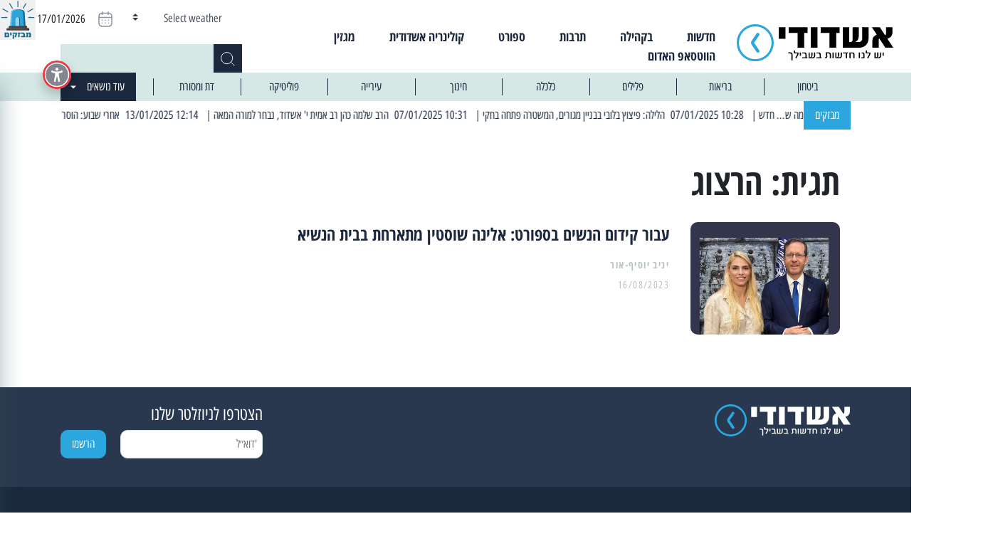

--- FILE ---
content_type: image/svg+xml
request_url: https://ashdodi.com/app/themes/ashdodi-news/resources/assets/images/icons/down-small.svg
body_size: -211
content:
<svg width="16" height="16" viewBox="0 0 16 16" fill="none" xmlns="http://www.w3.org/2000/svg">
<path d="M7.99992 10.7072L12.207 6.50006L3.79282 6.50006L7.99992 10.7072Z" fill="white"/>
</svg>


--- FILE ---
content_type: application/javascript
request_url: https://ashdodi.com/app/plugins/ads-plugin/frontend/js/jquery.simplyscroll.js?ver=6.7.1
body_size: 2633
content:
/*
 * simplyScroll 2 - a scroll-tastic jQuery plugin
 *
 * http://logicbox.net/jquery/simplyscroll/
 *
 * Copyright (c) 2009-2012 Will Kelly - http://logicbox.net
 *
 * Dual licensed under the MIT and GPL licenses.
 *
 * Version: 2.0.5 Last revised: 10/05/2012
 *
 */

(function($,window,undefined) {

	$.fn.simplyScroll = function(options) {
		return this.each(function() {
			new $.simplyScroll(this,options);
		});
	};

	var defaults = {
		customClass: 'simply-scroll',
		frameRate: 24, //No of movements per second
		speed: 1, //No of pixels per frame
		orientation: 'horizontal', //'horizontal or 'vertical' - not to be confused with device orientation
		auto: true,
		autoMode: 'loop', //auto = true, 'loop' or 'bounce',
		manualMode: 'end', //auto = false, 'loop' or 'end'
		direction: 'forwards', //'forwards' or 'backwards'.
		pauseOnHover: true, //autoMode = loop|bounce only
		pauseOnTouch: true, //" touch device only
		pauseButton: false, //" generates an extra element to allow manual pausing
		startOnLoad: false //use this to delay starting of plugin until all page assets have loaded
	};

	$.simplyScroll = function(el,options) {

		var self = this;

		this.o = $.extend({}, defaults, options || {});
		this.isAuto = this.o.auto!==false && this.o.autoMode.match(/^loop|bounce$/)!==null;
		this.isHorizontal = this.o.orientation.match(/^horizontal|vertical$/)!==null && this.o.orientation==defaults.orientation;
		this.isRTL = this.isHorizontal && $("html").attr('dir') == 'rtl';
		this.isForwards = !this.isAuto  || (this.isAuto && this.o.direction.match(/^forwards|backwards$/)!==null && this.o.direction==defaults.direction) && !this.isRTL;
		this.isLoop = this.isAuto && this.o.autoMode == 'loop' || !this.isAuto && this.o.manualMode == 'loop';

		this.supportsTouch = ('createTouch' in document);

		this.events = this.supportsTouch ?
		{start:'touchstart MozTouchDown',move:'touchmove MozTouchMove',end:'touchend touchcancel MozTouchRelease'} :
		{start:'mouseenter',end:'mouseleave'};

		this.$list = $(el); //called on ul/ol/div etc
		var $items = this.$list.children();

		//generate extra markup
		this.$list.addClass('simply-scroll-list')
			.wrap('<div class="simply-scroll-clip"></div>')
			.parent().wrap('<div class="' + this.o.customClass + ' simply-scroll-container"></div>');

		if (!this.isAuto) { //button placeholders
			this.$list.parent().parent()
				.prepend('<div class="simply-scroll-forward"></div>')
				.prepend('<div class="simply-scroll-back"></div>');
		} else {
			if (this.o.pauseButton) {
				this.$list.parent().parent()
					.prepend('<div class="simply-scroll-btn simply-scroll-btn-pause"></div>');
				this.o.pauseOnHover = false;
			}
		}

		//wrap an extra div around the whole lot if elements scrolled aren't equal
		if ($items.length > 1) {

			var extra_wrap = false,
				total = 0;

			if (this.isHorizontal) {
				$items.each(function() { total+=$(this).outerWidth(true); });
				extra_wrap = $items.eq(0).outerWidth(true) * $items.length !== total;
			} else {
				$items.each(function() { total+=$(this).outerHeight(true); });
				extra_wrap = $items.eq(0).outerHeight(true) * $items.length !== total;
			}

			if (extra_wrap) {
				this.$list = this.$list.wrap('<div></div>').parent().addClass('simply-scroll-list');
				if (this.isHorizontal) {
					this.$list.children().css({"float":'left',width: total + 'px'});
				} else {
					this.$list.children().css({height: total + 'px'});
				}
			}
		}

		if (!this.o.startOnLoad) {
			this.init();
		} else {
			//wait for load before completing setup
			$(window).load(function() { self.init();  });
		}

	};

	$.simplyScroll.fn = $.simplyScroll.prototype = {};

	$.simplyScroll.fn.extend = $.simplyScroll.extend = $.extend;

	$.simplyScroll.fn.extend({
		init: function() {

			this.$items = this.$list.children();
			this.$clip = this.$list.parent(); //this is the element that scrolls
			this.$container = this.$clip.parent();
			this.$btnBack = $('.simply-scroll-back',this.$container);
			this.$btnForward = $('.simply-scroll-forward',this.$container);

			if (!this.isHorizontal) {
				this.itemMax = this.$items.eq(0).outerHeight(true);
				this.clipMax = this.$clip.height();
				this.dimension = 'height';
				this.moveBackClass = 'simply-scroll-btn-up';
				this.moveForwardClass = 'simply-scroll-btn-down';
				this.scrollPos = 'Top';
			} else {
				this.itemMax = this.$items.eq(0).outerWidth(true);
				this.clipMax = this.$clip.width();
				this.dimension = 'width';
				this.moveBackClass = 'simply-scroll-btn-left';
				this.moveForwardClass = 'simply-scroll-btn-right';
				this.scrollPos = 'Left';
			}

			this.posMin = 0;

			this.posMax = this.$items.length * this.itemMax;

			var addItems = Math.ceil(this.clipMax / this.itemMax);

			//auto scroll loop & manual scroll bounce or end(to-end)
			if (this.isAuto && this.o.autoMode=='loop') {

				this.$list.css(this.dimension,this.posMax+(this.itemMax*addItems) +'px');

				this.posMax += (this.clipMax - this.o.speed);

				if (this.isForwards) {
					this.$items.slice(0,addItems).clone(true).appendTo(this.$list);
					this.resetPosition = 0;

				} else {
					this.$items.slice(-addItems).clone(true).prependTo(this.$list);
					this.resetPosition = this.$items.length * this.itemMax;
					//due to inconsistent RTL implementation force back to LTR then fake
					if (this.isRTL) {
						this.$clip[0].dir = 'ltr';
						//based on feedback seems a good idea to force float right
						this.$items.css('float','right');
					}
				}

				//manual and loop
			} else if (!this.isAuto && this.o.manualMode=='loop') {

				this.posMax += this.itemMax * addItems;

				this.$list.css(this.dimension,this.posMax+(this.itemMax*addItems) +'px');

				this.posMax += (this.clipMax - this.o.speed);

				var items_append  = this.$items.slice(0,addItems).clone(true).appendTo(this.$list);
				var items_prepend = this.$items.slice(-addItems).clone(true).prependTo(this.$list);

				this.resetPositionForwards = this.resetPosition = addItems * this.itemMax;
				this.resetPositionBackwards = this.$items.length * this.itemMax;

				//extra events to force scroll direction change
				var self = this;

				this.$btnBack.bind(this.events.start,function() {
					self.isForwards = false;
					self.resetPosition = self.resetPositionBackwards;
				});

				this.$btnForward.bind(this.events.start,function() {
					self.isForwards = true;
					self.resetPosition = self.resetPositionForwards;
				});

			} else { //(!this.isAuto && this.o.manualMode=='end')

				this.$list.css(this.dimension,this.posMax +'px');

				if (this.isForwards) {
					this.resetPosition = 0;

				} else {
					this.resetPosition = this.$items.length * this.itemMax;
					//due to inconsistent RTL implementation force back to LTR then fake
					if (this.isRTL) {
						this.$clip[0].dir = 'ltr';
						//based on feedback seems a good idea to force float right
						this.$items.css('float','right');
					}
				}
			}

			this.resetPos() //ensure scroll position is reset

			this.interval = null;
			this.intervalDelay = Math.floor(1000 / this.o.frameRate);

			if (!(!this.isAuto && this.o.manualMode=='end')) { //loop mode
				//ensure that speed is divisible by item width. Helps to always make images even not odd widths!
				while (this.itemMax % this.o.speed !== 0) {
					this.o.speed--;
					if (this.o.speed===0) {
						this.o.speed=1; break;
					}
				}
			}

			var self = this;
			this.trigger = null;
			this.funcMoveBack = function(e) {
				if (e !== undefined) {
					e.preventDefault();
				}
				self.trigger = !self.isAuto && self.o.manualMode=='end' ? this : null;
				if (self.isAuto) {
					self.isForwards ? self.moveBack() : self.moveForward();
				} else {
					self.moveBack();
				}
			};
			this.funcMoveForward = function(e) {
				if (e !== undefined) {
					e.preventDefault();
				}
				self.trigger = !self.isAuto && self.o.manualMode=='end' ? this : null;
				if (self.isAuto) {
					self.isForwards ? self.moveForward() : self.moveBack();
				} else {
					self.moveForward();
				}
			};
			this.funcMovePause = function() { self.movePause(); };
			this.funcMoveStop = function() { self.moveStop(); };
			this.funcMoveResume = function() { self.moveResume(); };



			if (this.isAuto) {

				this.paused = false;

				function togglePause() {
					if (self.paused===false) {
						self.paused=true;
						self.funcMovePause();
					} else {
						self.paused=false;
						self.funcMoveResume();
					}
					return self.paused;
				};

				//disable pauseTouch when links are present
				if (this.supportsTouch && this.$items.find('a').length) {
					this.supportsTouch=false;
				}

				if (this.isAuto && this.o.pauseOnHover && !this.supportsTouch) {
					this.$clip.bind(this.events.start,this.funcMovePause).bind(this.events.end,this.funcMoveResume);
				} else if (this.isAuto && this.o.pauseOnTouch && !this.o.pauseButton && this.supportsTouch) {

					var touchStartPos, scrollStartPos;

					this.$clip.bind(this.events.start,function(e) {
						togglePause();
						var touch = e.originalEvent.touches[0];
						touchStartPos = self.isHorizontal ? touch.pageX : touch.pageY;
						scrollStartPos = self.$clip[0]['scroll' + self.scrollPos];
						e.stopPropagation();
						e.preventDefault();

					}).bind(this.events.move,function(e) {

						e.stopPropagation();
						e.preventDefault();

						var touch = e.originalEvent.touches[0],
							endTouchPos = self.isHorizontal ? touch.pageX : touch.pageY,
							pos = (touchStartPos - endTouchPos) + scrollStartPos;

						if (pos < 0) pos = 0;
						else if (pos > self.posMax) pos = self.posMax;

						self.$clip[0]['scroll' + self.scrollPos] = pos;

						//force pause
						self.funcMovePause();
						self.paused = true;
					});
				} else {
					if (this.o.pauseButton) {

						this.$btnPause = $(".simply-scroll-btn-pause",this.$container)
							.bind('click',function(e) {
								e.preventDefault();
								togglePause() ? $(this).addClass('active') : $(this).removeClass('active');
							});
					}
				}
				this.funcMoveForward();
			} else {

				this.$btnBack
					.addClass('simply-scroll-btn' + ' ' + this.moveBackClass)
					.bind(this.events.start,this.funcMoveBack).bind(this.events.end,this.funcMoveStop);
				this.$btnForward
					.addClass('simply-scroll-btn' + ' ' + this.moveForwardClass)
					.bind(this.events.start,this.funcMoveForward).bind(this.events.end,this.funcMoveStop);

				if (this.o.manualMode == 'end') {
					!this.isRTL ? this.$btnBack.addClass('disabled') : this.$btnForward.addClass('disabled');
				}
			}
		},
		moveForward: function() {
			var self = this;
			this.movement = 'forward';
			if (this.trigger !== null) {
				this.$btnBack.removeClass('disabled');
			}
			self.interval = setInterval(function() {
				if (self.$clip[0]['scroll' + self.scrollPos] < (self.posMax-self.clipMax)) {
					self.$clip[0]['scroll' + self.scrollPos] += self.o.speed;
				} else if (self.isLoop) {
					self.resetPos();
				} else {
					self.moveStop(self.movement);
				}
			},self.intervalDelay);
		},
		moveBack: function() {
			var self = this;
			this.movement = 'back';
			if (this.trigger !== null) {
				this.$btnForward.removeClass('disabled');
			}
			self.interval = setInterval(function() {
				if (self.$clip[0]['scroll' + self.scrollPos] > self.posMin) {
					self.$clip[0]['scroll' + self.scrollPos] -= self.o.speed;
				} else if (self.isLoop) {
					self.resetPos();
				} else {
					self.moveStop(self.movement);
				}
			},self.intervalDelay);
		},
		movePause: function() {
			clearInterval(this.interval);
		},
		moveStop: function(moveDir) {
			this.movePause();
			if (this.trigger!==null) {
				if (typeof moveDir !== 'undefined') {
					$(this.trigger).addClass('disabled');
				}
				this.trigger = null;
			}
			if (this.isAuto) {
				if (this.o.autoMode=='bounce') {
					moveDir == 'forward' ? this.moveBack() : this.moveForward();
				}
			}
		},
		moveResume: function() {
			this.movement=='forward' ? this.moveForward() : this.moveBack();
		},
		resetPos: function() {
			this.$clip[0]['scroll' + this.scrollPos] = this.resetPosition;
		}
	});

})(jQuery,window);

--- FILE ---
content_type: image/svg+xml
request_url: https://ashdodi.com/app/themes/ashdodi-news/dist/images/icons/calendar.svg
body_size: 38
content:
<svg width="24" height="24" viewBox="0 0 24 24" fill="none" xmlns="http://www.w3.org/2000/svg">
<g opacity="0.5">
<path d="M3.09264 9.40427H20.9166" stroke="#1B283D" stroke-width="1.5" stroke-linecap="round" stroke-linejoin="round"/>
<path d="M16.4421 13.3097H16.4513" stroke="#1B283D" stroke-width="1.5" stroke-linecap="round" stroke-linejoin="round"/>
<path d="M12.0046 13.3097H12.0139" stroke="#1B283D" stroke-width="1.5" stroke-linecap="round" stroke-linejoin="round"/>
<path d="M7.55789 13.3097H7.56715" stroke="#1B283D" stroke-width="1.5" stroke-linecap="round" stroke-linejoin="round"/>
<path d="M16.4421 17.1962H16.4513" stroke="#1B283D" stroke-width="1.5" stroke-linecap="round" stroke-linejoin="round"/>
<path d="M12.0046 17.1962H12.0139" stroke="#1B283D" stroke-width="1.5" stroke-linecap="round" stroke-linejoin="round"/>
<path d="M7.55789 17.1962H7.56715" stroke="#1B283D" stroke-width="1.5" stroke-linecap="round" stroke-linejoin="round"/>
<path d="M16.0437 2V5.29078" stroke="#1B283D" stroke-width="1.5" stroke-linecap="round" stroke-linejoin="round"/>
<path d="M7.9655 2V5.29078" stroke="#1B283D" stroke-width="1.5" stroke-linecap="round" stroke-linejoin="round"/>
<path fill-rule="evenodd" clip-rule="evenodd" d="M16.2383 3.57919H7.77096C4.83427 3.57919 3 5.21513 3 8.22222V17.2719C3 20.3262 4.83427 22 7.77096 22H16.229C19.175 22 21 20.3546 21 17.3475V8.22222C21.0092 5.21513 19.1842 3.57919 16.2383 3.57919Z" stroke="#1B283D" stroke-width="1.5" stroke-linecap="round" stroke-linejoin="round"/>
</g>
</svg>
